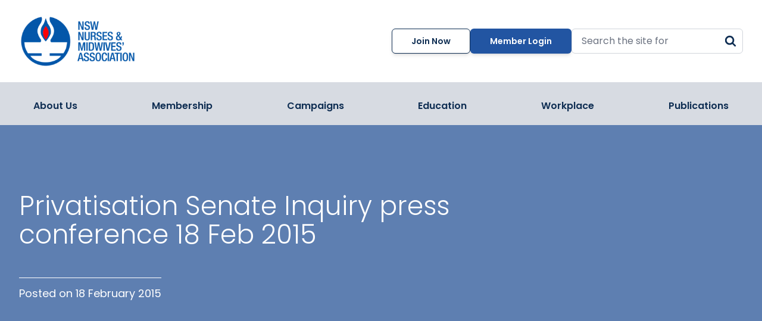

--- FILE ---
content_type: text/html; charset=UTF-8
request_url: https://www.nswnma.asn.au/privatisation-senate-inquiry-press-conference-18-feb-2015/
body_size: 18487
content:
<!DOCTYPE html>
<html lang="en-US" prefix="og: https://ogp.me/ns#" class="scroll-smooth">

<head>
  <meta charset="UTF-8">
  <meta name="viewport" content="width=device-width">
  <link rel="profile" href="http://gmpg.org/xfn/11">
  <link rel="pingback" href="https://www.nswnma.asn.au/xmlrpc.php">
  <link rel="icon" href="https://www.nswnma.asn.au/wp-content/themes/nswnma/assets/images/nswnma-favicon.png" type="image/png">
  <link rel="preconnect" href="https://fonts.googleapis.com">
  <link rel="preconnect" href="https://fonts.gstatic.com" crossorigin>
  <link href="https://fonts.googleapis.com/css2?family=Poppins:ital,wght@0,300;0,400;0,500;0,600;0,700;0,900;1,300;1,400;1,500;1,600;1,700;1,900&display=swap" rel="stylesheet">

  
            <script data-no-defer="1" data-ezscrex="false" data-cfasync="false" data-pagespeed-no-defer data-cookieconsent="ignore">
                var ctPublicFunctions = {"_ajax_nonce":"9cb7233044","_rest_nonce":"1036648d11","_ajax_url":"\/wp-admin\/admin-ajax.php","_rest_url":"https:\/\/www.nswnma.asn.au\/wp-json\/","data__cookies_type":"none","data__ajax_type":"rest","data__bot_detector_enabled":"1","data__frontend_data_log_enabled":1,"cookiePrefix":"","wprocket_detected":false,"host_url":"www.nswnma.asn.au","text__ee_click_to_select":"Click to select the whole data","text__ee_original_email":"The complete one is","text__ee_got_it":"Got it","text__ee_blocked":"Blocked","text__ee_cannot_connect":"Cannot connect","text__ee_cannot_decode":"Can not decode email. Unknown reason","text__ee_email_decoder":"CleanTalk email decoder","text__ee_wait_for_decoding":"The magic is on the way!","text__ee_decoding_process":"Please wait a few seconds while we decode the contact data."}
            </script>
        
            <script data-no-defer="1" data-ezscrex="false" data-cfasync="false" data-pagespeed-no-defer data-cookieconsent="ignore">
                var ctPublic = {"_ajax_nonce":"9cb7233044","settings__forms__check_internal":"0","settings__forms__check_external":"0","settings__forms__force_protection":0,"settings__forms__search_test":"1","settings__forms__wc_add_to_cart":"0","settings__data__bot_detector_enabled":"1","settings__sfw__anti_crawler":0,"blog_home":"https:\/\/www.nswnma.asn.au\/","pixel__setting":"3","pixel__enabled":true,"pixel__url":null,"data__email_check_before_post":"1","data__email_check_exist_post":0,"data__cookies_type":"none","data__key_is_ok":true,"data__visible_fields_required":true,"wl_brandname":"Anti-Spam by CleanTalk","wl_brandname_short":"CleanTalk","ct_checkjs_key":"181fd3c0a0e8a954cf9f7ccfffc33dd74abf6db06a95151a729618970c825b5e","emailEncoderPassKey":"0d6fe6a9f21f762b7c1d301c4862d7e1","bot_detector_forms_excluded":"W10=","advancedCacheExists":false,"varnishCacheExists":false,"wc_ajax_add_to_cart":false}
            </script>
        
<!-- Google Tag Manager for WordPress by gtm4wp.com -->
<script data-cfasync="false" data-pagespeed-no-defer>
	var gtm4wp_datalayer_name = "dataLayer";
	var dataLayer = dataLayer || [];
</script>
<!-- End Google Tag Manager for WordPress by gtm4wp.com -->
<!-- Search Engine Optimization by Rank Math - https://rankmath.com/ -->
<title>Privatisation Senate Inquiry press conference 18 Feb 2015 NSWNMA - The New South Wales Nurses and Midwives’ Association</title>
<meta name="robots" content="follow, index, max-snippet:-1, max-video-preview:-1, max-image-preview:large"/>
<link rel="canonical" href="https://www.nswnma.asn.au/privatisation-senate-inquiry-press-conference-18-feb-2015/" />
<meta property="og:locale" content="en_US" />
<meta property="og:type" content="article" />
<meta property="og:title" content="Privatisation Senate Inquiry press conference 18 Feb 2015 NSWNMA - The New South Wales Nurses and Midwives’ Association" />
<meta property="og:url" content="https://www.nswnma.asn.au/privatisation-senate-inquiry-press-conference-18-feb-2015/" />
<meta property="og:site_name" content="NSWNMA - The New South Wales Nurses and Midwives’ Association" />
<meta property="article:publisher" content="https://www.facebook.com/nswnma/" />
<meta property="article:tag" content="privatisation" />
<meta property="article:section" content="Video highlights" />
<meta property="og:image" content="https://www.nswnma.asn.au/wp-content/uploads/2024/11/Big-Group.png" />
<meta property="og:image:secure_url" content="https://www.nswnma.asn.au/wp-content/uploads/2024/11/Big-Group.png" />
<meta property="og:image:width" content="1024" />
<meta property="og:image:height" content="683" />
<meta property="og:image:alt" content="Privatisation Senate Inquiry press conference 18 Feb 2015" />
<meta property="og:image:type" content="image/png" />
<meta property="article:published_time" content="2015-02-18T03:56:45+11:00" />
<meta name="twitter:card" content="summary_large_image" />
<meta name="twitter:title" content="Privatisation Senate Inquiry press conference 18 Feb 2015 NSWNMA - The New South Wales Nurses and Midwives’ Association" />
<meta name="twitter:site" content="@nswnma" />
<meta name="twitter:creator" content="@nswnma" />
<meta name="twitter:image" content="https://www.nswnma.asn.au/wp-content/uploads/2024/11/Big-Group.png" />
<meta name="twitter:label1" content="Written by" />
<meta name="twitter:data1" content="Nico" />
<meta name="twitter:label2" content="Time to read" />
<meta name="twitter:data2" content="Less than a minute" />
<script type="application/ld+json" class="rank-math-schema">{"@context":"https://schema.org","@graph":[{"@type":"Place","@id":"https://www.nswnma.asn.au/#place","address":{"@type":"PostalAddress","streetAddress":"50 O\u2019Dea Avenue,","addressLocality":"Waterloo,","addressRegion":"NSW","postalCode":"2017"}},{"@type":"Organization","@id":"https://www.nswnma.asn.au/#organization","name":"NSWNMA - The New South Wales Nurses and Midwives\u2019 Association","url":"https://www.nswnma.asn.au","sameAs":["https://www.facebook.com/nswnma/","https://twitter.com/nswnma","https://www.instagram.com/nswnma/","https://www.youtube.com/user/SupportNurses","https://au.linkedin.com/company/nswnma","https://soundcloud.com/nsw-nurses-and-midwives"],"email":"gensec@nswnma.asn.au","address":{"@type":"PostalAddress","streetAddress":"50 O\u2019Dea Avenue,","addressLocality":"Waterloo,","addressRegion":"NSW","postalCode":"2017"},"logo":{"@type":"ImageObject","@id":"https://www.nswnma.asn.au/#logo","url":"https://www.nswnma.asn.au/wp-content/uploads/2023/10/NSWNMA-logo_media.png","contentUrl":"https://www.nswnma.asn.au/wp-content/uploads/2023/10/NSWNMA-logo_media.png","caption":"NSWNMA - The New South Wales Nurses and Midwives\u2019 Association","inLanguage":"en-US","width":"417","height":"470"},"contactPoint":[{"@type":"ContactPoint","telephone":"(02) 8595 1234","contactType":"customer support"}],"description":"The New South Wales Nurses and Midwives\u2019 Association (NSWNMA) is the registered union for all nurses and midwives in New South Wales.","location":{"@id":"https://www.nswnma.asn.au/#place"}},{"@type":"WebSite","@id":"https://www.nswnma.asn.au/#website","url":"https://www.nswnma.asn.au","name":"NSWNMA - The New South Wales Nurses and Midwives\u2019 Association","alternateName":"NSWNMA","publisher":{"@id":"https://www.nswnma.asn.au/#organization"},"inLanguage":"en-US"},{"@type":"ImageObject","@id":"https://www.nswnma.asn.au/wp-content/uploads/2024/11/Big-Group.png","url":"https://www.nswnma.asn.au/wp-content/uploads/2024/11/Big-Group.png","width":"1024","height":"683","inLanguage":"en-US"},{"@type":"WebPage","@id":"https://www.nswnma.asn.au/privatisation-senate-inquiry-press-conference-18-feb-2015/#webpage","url":"https://www.nswnma.asn.au/privatisation-senate-inquiry-press-conference-18-feb-2015/","name":"Privatisation Senate Inquiry press conference 18 Feb 2015 NSWNMA - The New South Wales Nurses and Midwives\u2019 Association","datePublished":"2015-02-18T03:56:45+11:00","dateModified":"2015-02-18T03:56:45+11:00","isPartOf":{"@id":"https://www.nswnma.asn.au/#website"},"primaryImageOfPage":{"@id":"https://www.nswnma.asn.au/wp-content/uploads/2024/11/Big-Group.png"},"inLanguage":"en-US"},{"@type":"Person","@id":"https://www.nswnma.asn.au/author/nico/","name":"Nico","url":"https://www.nswnma.asn.au/author/nico/","image":{"@type":"ImageObject","@id":"https://secure.gravatar.com/avatar/5b05f26224a287b178830ccfad389e105331def729621b6c697a28f540d61341?s=96&amp;d=mm&amp;r=g","url":"https://secure.gravatar.com/avatar/5b05f26224a287b178830ccfad389e105331def729621b6c697a28f540d61341?s=96&amp;d=mm&amp;r=g","caption":"Nico","inLanguage":"en-US"},"sameAs":["https://www.nswnma.asn.au"],"worksFor":{"@id":"https://www.nswnma.asn.au/#organization"}},{"@type":"BlogPosting","headline":"Privatisation Senate Inquiry press conference 18 Feb 2015 NSWNMA - The New South Wales Nurses and Midwives\u2019","datePublished":"2015-02-18T03:56:45+11:00","dateModified":"2015-02-18T03:56:45+11:00","articleSection":"Video highlights, Videos Patients before profits","author":{"@id":"https://www.nswnma.asn.au/author/nico/","name":"Nico"},"publisher":{"@id":"https://www.nswnma.asn.au/#organization"},"name":"Privatisation Senate Inquiry press conference 18 Feb 2015 NSWNMA - The New South Wales Nurses and Midwives\u2019","@id":"https://www.nswnma.asn.au/privatisation-senate-inquiry-press-conference-18-feb-2015/#richSnippet","isPartOf":{"@id":"https://www.nswnma.asn.au/privatisation-senate-inquiry-press-conference-18-feb-2015/#webpage"},"image":{"@id":"https://www.nswnma.asn.au/wp-content/uploads/2024/11/Big-Group.png"},"inLanguage":"en-US","mainEntityOfPage":{"@id":"https://www.nswnma.asn.au/privatisation-senate-inquiry-press-conference-18-feb-2015/#webpage"}}]}</script>
<!-- /Rank Math WordPress SEO plugin -->

<link rel='dns-prefetch' href='//fd.cleantalk.org' />
<link rel='dns-prefetch' href='//js-ap1.hs-scripts.com' />
<link rel='dns-prefetch' href='//cdn.jsdelivr.net' />
<link rel="alternate" title="oEmbed (JSON)" type="application/json+oembed" href="https://www.nswnma.asn.au/wp-json/oembed/1.0/embed?url=https%3A%2F%2Fwww.nswnma.asn.au%2Fprivatisation-senate-inquiry-press-conference-18-feb-2015%2F" />
<link rel="alternate" title="oEmbed (XML)" type="text/xml+oembed" href="https://www.nswnma.asn.au/wp-json/oembed/1.0/embed?url=https%3A%2F%2Fwww.nswnma.asn.au%2Fprivatisation-senate-inquiry-press-conference-18-feb-2015%2F&#038;format=xml" />
		<!-- This site uses the Google Analytics by MonsterInsights plugin v9.11.1 - Using Analytics tracking - https://www.monsterinsights.com/ -->
							<script src="//www.googletagmanager.com/gtag/js?id=G-Z6SPPPJNB0"  data-cfasync="false" data-wpfc-render="false" type="text/javascript" async></script>
			<script data-cfasync="false" data-wpfc-render="false" type="text/javascript">
				var mi_version = '9.11.1';
				var mi_track_user = true;
				var mi_no_track_reason = '';
								var MonsterInsightsDefaultLocations = {"page_location":"https:\/\/www.nswnma.asn.au\/privatisation-senate-inquiry-press-conference-18-feb-2015\/"};
								if ( typeof MonsterInsightsPrivacyGuardFilter === 'function' ) {
					var MonsterInsightsLocations = (typeof MonsterInsightsExcludeQuery === 'object') ? MonsterInsightsPrivacyGuardFilter( MonsterInsightsExcludeQuery ) : MonsterInsightsPrivacyGuardFilter( MonsterInsightsDefaultLocations );
				} else {
					var MonsterInsightsLocations = (typeof MonsterInsightsExcludeQuery === 'object') ? MonsterInsightsExcludeQuery : MonsterInsightsDefaultLocations;
				}

								var disableStrs = [
										'ga-disable-G-Z6SPPPJNB0',
									];

				/* Function to detect opted out users */
				function __gtagTrackerIsOptedOut() {
					for (var index = 0; index < disableStrs.length; index++) {
						if (document.cookie.indexOf(disableStrs[index] + '=true') > -1) {
							return true;
						}
					}

					return false;
				}

				/* Disable tracking if the opt-out cookie exists. */
				if (__gtagTrackerIsOptedOut()) {
					for (var index = 0; index < disableStrs.length; index++) {
						window[disableStrs[index]] = true;
					}
				}

				/* Opt-out function */
				function __gtagTrackerOptout() {
					for (var index = 0; index < disableStrs.length; index++) {
						document.cookie = disableStrs[index] + '=true; expires=Thu, 31 Dec 2099 23:59:59 UTC; path=/';
						window[disableStrs[index]] = true;
					}
				}

				if ('undefined' === typeof gaOptout) {
					function gaOptout() {
						__gtagTrackerOptout();
					}
				}
								window.dataLayer = window.dataLayer || [];

				window.MonsterInsightsDualTracker = {
					helpers: {},
					trackers: {},
				};
				if (mi_track_user) {
					function __gtagDataLayer() {
						dataLayer.push(arguments);
					}

					function __gtagTracker(type, name, parameters) {
						if (!parameters) {
							parameters = {};
						}

						if (parameters.send_to) {
							__gtagDataLayer.apply(null, arguments);
							return;
						}

						if (type === 'event') {
														parameters.send_to = monsterinsights_frontend.v4_id;
							var hookName = name;
							if (typeof parameters['event_category'] !== 'undefined') {
								hookName = parameters['event_category'] + ':' + name;
							}

							if (typeof MonsterInsightsDualTracker.trackers[hookName] !== 'undefined') {
								MonsterInsightsDualTracker.trackers[hookName](parameters);
							} else {
								__gtagDataLayer('event', name, parameters);
							}
							
						} else {
							__gtagDataLayer.apply(null, arguments);
						}
					}

					__gtagTracker('js', new Date());
					__gtagTracker('set', {
						'developer_id.dZGIzZG': true,
											});
					if ( MonsterInsightsLocations.page_location ) {
						__gtagTracker('set', MonsterInsightsLocations);
					}
										__gtagTracker('config', 'G-Z6SPPPJNB0', {"forceSSL":"true","link_attribution":"true"} );
										window.gtag = __gtagTracker;										(function () {
						/* https://developers.google.com/analytics/devguides/collection/analyticsjs/ */
						/* ga and __gaTracker compatibility shim. */
						var noopfn = function () {
							return null;
						};
						var newtracker = function () {
							return new Tracker();
						};
						var Tracker = function () {
							return null;
						};
						var p = Tracker.prototype;
						p.get = noopfn;
						p.set = noopfn;
						p.send = function () {
							var args = Array.prototype.slice.call(arguments);
							args.unshift('send');
							__gaTracker.apply(null, args);
						};
						var __gaTracker = function () {
							var len = arguments.length;
							if (len === 0) {
								return;
							}
							var f = arguments[len - 1];
							if (typeof f !== 'object' || f === null || typeof f.hitCallback !== 'function') {
								if ('send' === arguments[0]) {
									var hitConverted, hitObject = false, action;
									if ('event' === arguments[1]) {
										if ('undefined' !== typeof arguments[3]) {
											hitObject = {
												'eventAction': arguments[3],
												'eventCategory': arguments[2],
												'eventLabel': arguments[4],
												'value': arguments[5] ? arguments[5] : 1,
											}
										}
									}
									if ('pageview' === arguments[1]) {
										if ('undefined' !== typeof arguments[2]) {
											hitObject = {
												'eventAction': 'page_view',
												'page_path': arguments[2],
											}
										}
									}
									if (typeof arguments[2] === 'object') {
										hitObject = arguments[2];
									}
									if (typeof arguments[5] === 'object') {
										Object.assign(hitObject, arguments[5]);
									}
									if ('undefined' !== typeof arguments[1].hitType) {
										hitObject = arguments[1];
										if ('pageview' === hitObject.hitType) {
											hitObject.eventAction = 'page_view';
										}
									}
									if (hitObject) {
										action = 'timing' === arguments[1].hitType ? 'timing_complete' : hitObject.eventAction;
										hitConverted = mapArgs(hitObject);
										__gtagTracker('event', action, hitConverted);
									}
								}
								return;
							}

							function mapArgs(args) {
								var arg, hit = {};
								var gaMap = {
									'eventCategory': 'event_category',
									'eventAction': 'event_action',
									'eventLabel': 'event_label',
									'eventValue': 'event_value',
									'nonInteraction': 'non_interaction',
									'timingCategory': 'event_category',
									'timingVar': 'name',
									'timingValue': 'value',
									'timingLabel': 'event_label',
									'page': 'page_path',
									'location': 'page_location',
									'title': 'page_title',
									'referrer' : 'page_referrer',
								};
								for (arg in args) {
																		if (!(!args.hasOwnProperty(arg) || !gaMap.hasOwnProperty(arg))) {
										hit[gaMap[arg]] = args[arg];
									} else {
										hit[arg] = args[arg];
									}
								}
								return hit;
							}

							try {
								f.hitCallback();
							} catch (ex) {
							}
						};
						__gaTracker.create = newtracker;
						__gaTracker.getByName = newtracker;
						__gaTracker.getAll = function () {
							return [];
						};
						__gaTracker.remove = noopfn;
						__gaTracker.loaded = true;
						window['__gaTracker'] = __gaTracker;
					})();
									} else {
										console.log("");
					(function () {
						function __gtagTracker() {
							return null;
						}

						window['__gtagTracker'] = __gtagTracker;
						window['gtag'] = __gtagTracker;
					})();
									}
			</script>
							<!-- / Google Analytics by MonsterInsights -->
		<style id='wp-img-auto-sizes-contain-inline-css' type='text/css'>
img:is([sizes=auto i],[sizes^="auto," i]){contain-intrinsic-size:3000px 1500px}
/*# sourceURL=wp-img-auto-sizes-contain-inline-css */
</style>

<link rel='stylesheet' id='formidable-css' href='https://www.nswnma.asn.au/wp-content/plugins/formidable/css/formidableforms.css?ver=1131810' type='text/css' media='all' />
<style id='wp-emoji-styles-inline-css' type='text/css'>

	img.wp-smiley, img.emoji {
		display: inline !important;
		border: none !important;
		box-shadow: none !important;
		height: 1em !important;
		width: 1em !important;
		margin: 0 0.07em !important;
		vertical-align: -0.1em !important;
		background: none !important;
		padding: 0 !important;
	}
/*# sourceURL=wp-emoji-styles-inline-css */
</style>
<link rel='stylesheet' id='cleantalk-public-css-css' href='https://www.nswnma.asn.au/wp-content/plugins/cleantalk-spam-protect/css/cleantalk-public.min.css?ver=6.70.1_1766167525' type='text/css' media='all' />
<link rel='stylesheet' id='cleantalk-email-decoder-css-css' href='https://www.nswnma.asn.au/wp-content/plugins/cleantalk-spam-protect/css/cleantalk-email-decoder.min.css?ver=6.70.1_1766167525' type='text/css' media='all' />
<link rel='stylesheet' id='swiper-css' href='https://cdn.jsdelivr.net/npm/swiper@8/swiper-bundle.min.css?ver=8.4.7' type='text/css' media='all' />
<link rel='stylesheet' id='nswnma-css' href='https://www.nswnma.asn.au/wp-content/themes/nswnma/assets/css/app.css?ver=0.2.1' type='text/css' media='all' />
<script type="text/javascript" src="https://www.nswnma.asn.au/wp-content/plugins/google-analytics-for-wordpress/assets/js/frontend-gtag.min.js?ver=9.11.1" id="monsterinsights-frontend-script-js" async="async" data-wp-strategy="async"></script>
<script data-cfasync="false" data-wpfc-render="false" type="text/javascript" id='monsterinsights-frontend-script-js-extra'>/* <![CDATA[ */
var monsterinsights_frontend = {"js_events_tracking":"true","download_extensions":"doc,pdf,ppt,zip,xls,docx,pptx,xlsx","inbound_paths":"[{\"path\":\"\\\/go\\\/\",\"label\":\"affiliate\"},{\"path\":\"\\\/recommend\\\/\",\"label\":\"affiliate\"}]","home_url":"https:\/\/www.nswnma.asn.au","hash_tracking":"false","v4_id":"G-Z6SPPPJNB0"};/* ]]> */
</script>
<script type="text/javascript" src="https://www.nswnma.asn.au/wp-content/plugins/cleantalk-spam-protect/js/apbct-public-bundle.min.js?ver=6.70.1_1766167525" id="apbct-public-bundle.min-js-js"></script>
<script type="text/javascript" src="https://fd.cleantalk.org/ct-bot-detector-wrapper.js?ver=6.70.1" id="ct_bot_detector-js" defer="defer" data-wp-strategy="defer"></script>
<script type="text/javascript" src="https://cdn.jsdelivr.net/npm/swiper@8/swiper-bundle.min.js?ver=8.4.7" id="swiper-js"></script>
<script type="text/javascript" src="https://www.nswnma.asn.au/wp-includes/js/jquery/jquery.min.js?ver=3.7.1" id="jquery-core-js"></script>
<script type="text/javascript" src="https://www.nswnma.asn.au/wp-includes/js/jquery/jquery-migrate.min.js?ver=3.4.1" id="jquery-migrate-js"></script>
<script type="text/javascript" src="https://www.nswnma.asn.au/wp-content/themes/nswnma/assets/js/app.js?ver=0.2.1" id="nswnma-js"></script>
<link rel="https://api.w.org/" href="https://www.nswnma.asn.au/wp-json/" /><link rel="alternate" title="JSON" type="application/json" href="https://www.nswnma.asn.au/wp-json/wp/v2/posts/2016" /><link rel="EditURI" type="application/rsd+xml" title="RSD" href="https://www.nswnma.asn.au/xmlrpc.php?rsd" />
<link rel='shortlink' href='https://www.nswnma.asn.au/?p=2016' />
<!-- Meta Pixel Code -->
<script>
!function(f,b,e,v,n,t,s)
{if(f.fbq)return;n=f.fbq=function(){n.callMethod?
n.callMethod.apply(n,arguments):n.queue.push(arguments)};
if(!f._fbq)f._fbq=n;n.push=n;n.loaded=!0;n.version='2.0';
n.queue=[];t=b.createElement(e);t.async=!0;
t.src=v;s=b.getElementsByTagName(e)[0];
s.parentNode.insertBefore(t,s)}(window, document,'script',
'https://connect.facebook.net/en_US/fbevents.js');
fbq('init', '541672616487702');
fbq('track', 'PageView');
</script>
<noscript><img height="1" width="1" style="display:none"
src=https://www.facebook.com/tr?id=541672616487702&ev=PageView&noscript=1
/></noscript>
<!-- Meta Pixel Code -->
<script>
!function(f,b,e,v,n,t,s)
{if(f.fbq)return;n=f.fbq=function(){n.callMethod?
n.callMethod.apply(n,arguments):n.queue.push(arguments)};
if(!f._fbq)f._fbq=n;n.push=n;n.loaded=!0;n.version='2.0';
n.queue=[];t=b.createElement(e);t.async=!0;
t.src=v;s=b.getElementsByTagName(e)[0];
s.parentNode.insertBefore(t,s)}(window, document,'script',
'https://connect.facebook.net/en_US/fbevents.js');
fbq('init', '344147273395193');
fbq('track', 'PageView');
</script>
<noscript><img height="1" width="1" style="display:none" alt=""
src=" https://www.facebook.com/tr?id=344147273395193&ev=PageView&noscript=1"
/></noscript>
<!-- End Meta Pixel Code -->
			<!-- DO NOT COPY THIS SNIPPET! Start of Page Analytics Tracking for HubSpot WordPress plugin v11.3.21-->
			<script class="hsq-set-content-id" data-content-id="blog-post">
				var _hsq = _hsq || [];
				_hsq.push(["setContentType", "blog-post"]);
			</script>
			<!-- DO NOT COPY THIS SNIPPET! End of Page Analytics Tracking for HubSpot WordPress plugin -->
			<script>document.documentElement.className += " js";</script>

<!-- Google Tag Manager for WordPress by gtm4wp.com -->
<!-- GTM Container placement set to automatic -->
<script data-cfasync="false" data-pagespeed-no-defer>
	var dataLayer_content = {"pagePostType":"post","pagePostType2":"single-post","pageCategory":["video-highlights","videos-patients-before-profits"],"pageAttributes":["privatisation"],"pagePostAuthor":"Nico"};
	dataLayer.push( dataLayer_content );
</script>
<script data-cfasync="false" data-pagespeed-no-defer>
(function(w,d,s,l,i){w[l]=w[l]||[];w[l].push({'gtm.start':
new Date().getTime(),event:'gtm.js'});var f=d.getElementsByTagName(s)[0],
j=d.createElement(s),dl=l!='dataLayer'?'&l='+l:'';j.async=true;j.src=
'//www.googletagmanager.com/gtm.js?id='+i+dl;f.parentNode.insertBefore(j,f);
})(window,document,'script','dataLayer','GTM-M56LZ6VZ');
</script>
<!-- End Google Tag Manager for WordPress by gtm4wp.com --><style class="wpcode-css-snippet">:root :where(a:where(:not(.wp-element-button))) {
	text-decoration: none;
}
.home-slider--swiper .swiper-pagination {
	display: none;
}</style><style id='global-styles-inline-css' type='text/css'>
:root{--wp--preset--aspect-ratio--square: 1;--wp--preset--aspect-ratio--4-3: 4/3;--wp--preset--aspect-ratio--3-4: 3/4;--wp--preset--aspect-ratio--3-2: 3/2;--wp--preset--aspect-ratio--2-3: 2/3;--wp--preset--aspect-ratio--16-9: 16/9;--wp--preset--aspect-ratio--9-16: 9/16;--wp--preset--color--black: #000000;--wp--preset--color--cyan-bluish-gray: #abb8c3;--wp--preset--color--white: #ffffff;--wp--preset--color--pale-pink: #f78da7;--wp--preset--color--vivid-red: #cf2e2e;--wp--preset--color--luminous-vivid-orange: #ff6900;--wp--preset--color--luminous-vivid-amber: #fcb900;--wp--preset--color--light-green-cyan: #7bdcb5;--wp--preset--color--vivid-green-cyan: #00d084;--wp--preset--color--pale-cyan-blue: #8ed1fc;--wp--preset--color--vivid-cyan-blue: #0693e3;--wp--preset--color--vivid-purple: #9b51e0;--wp--preset--color--primary: #0EA5E9;--wp--preset--color--secondary: #14B8A6;--wp--preset--color--dark: #1F2937;--wp--preset--color--light: #F9FAFB;--wp--preset--gradient--vivid-cyan-blue-to-vivid-purple: linear-gradient(135deg,rgb(6,147,227) 0%,rgb(155,81,224) 100%);--wp--preset--gradient--light-green-cyan-to-vivid-green-cyan: linear-gradient(135deg,rgb(122,220,180) 0%,rgb(0,208,130) 100%);--wp--preset--gradient--luminous-vivid-amber-to-luminous-vivid-orange: linear-gradient(135deg,rgb(252,185,0) 0%,rgb(255,105,0) 100%);--wp--preset--gradient--luminous-vivid-orange-to-vivid-red: linear-gradient(135deg,rgb(255,105,0) 0%,rgb(207,46,46) 100%);--wp--preset--gradient--very-light-gray-to-cyan-bluish-gray: linear-gradient(135deg,rgb(238,238,238) 0%,rgb(169,184,195) 100%);--wp--preset--gradient--cool-to-warm-spectrum: linear-gradient(135deg,rgb(74,234,220) 0%,rgb(151,120,209) 20%,rgb(207,42,186) 40%,rgb(238,44,130) 60%,rgb(251,105,98) 80%,rgb(254,248,76) 100%);--wp--preset--gradient--blush-light-purple: linear-gradient(135deg,rgb(255,206,236) 0%,rgb(152,150,240) 100%);--wp--preset--gradient--blush-bordeaux: linear-gradient(135deg,rgb(254,205,165) 0%,rgb(254,45,45) 50%,rgb(107,0,62) 100%);--wp--preset--gradient--luminous-dusk: linear-gradient(135deg,rgb(255,203,112) 0%,rgb(199,81,192) 50%,rgb(65,88,208) 100%);--wp--preset--gradient--pale-ocean: linear-gradient(135deg,rgb(255,245,203) 0%,rgb(182,227,212) 50%,rgb(51,167,181) 100%);--wp--preset--gradient--electric-grass: linear-gradient(135deg,rgb(202,248,128) 0%,rgb(113,206,126) 100%);--wp--preset--gradient--midnight: linear-gradient(135deg,rgb(2,3,129) 0%,rgb(40,116,252) 100%);--wp--preset--font-size--small: 0.875rem;--wp--preset--font-size--medium: 20px;--wp--preset--font-size--large: 1.125rem;--wp--preset--font-size--x-large: 42px;--wp--preset--font-size--regular: 1.5rem;--wp--preset--font-size--xl: 1.25rem;--wp--preset--font-size--xxl: 1.5rem;--wp--preset--font-size--xxxl: 1.875rem;--wp--preset--spacing--20: 0.44rem;--wp--preset--spacing--30: 0.67rem;--wp--preset--spacing--40: 1rem;--wp--preset--spacing--50: 1.5rem;--wp--preset--spacing--60: 2.25rem;--wp--preset--spacing--70: 3.38rem;--wp--preset--spacing--80: 5.06rem;--wp--preset--shadow--natural: 6px 6px 9px rgba(0, 0, 0, 0.2);--wp--preset--shadow--deep: 12px 12px 50px rgba(0, 0, 0, 0.4);--wp--preset--shadow--sharp: 6px 6px 0px rgba(0, 0, 0, 0.2);--wp--preset--shadow--outlined: 6px 6px 0px -3px rgb(255, 255, 255), 6px 6px rgb(0, 0, 0);--wp--preset--shadow--crisp: 6px 6px 0px rgb(0, 0, 0);}:root { --wp--style--global--content-size: 960px;--wp--style--global--wide-size: 1280px; }:where(body) { margin: 0; }.wp-site-blocks > .alignleft { float: left; margin-right: 2em; }.wp-site-blocks > .alignright { float: right; margin-left: 2em; }.wp-site-blocks > .aligncenter { justify-content: center; margin-left: auto; margin-right: auto; }:where(.is-layout-flex){gap: 0.5em;}:where(.is-layout-grid){gap: 0.5em;}.is-layout-flow > .alignleft{float: left;margin-inline-start: 0;margin-inline-end: 2em;}.is-layout-flow > .alignright{float: right;margin-inline-start: 2em;margin-inline-end: 0;}.is-layout-flow > .aligncenter{margin-left: auto !important;margin-right: auto !important;}.is-layout-constrained > .alignleft{float: left;margin-inline-start: 0;margin-inline-end: 2em;}.is-layout-constrained > .alignright{float: right;margin-inline-start: 2em;margin-inline-end: 0;}.is-layout-constrained > .aligncenter{margin-left: auto !important;margin-right: auto !important;}.is-layout-constrained > :where(:not(.alignleft):not(.alignright):not(.alignfull)){max-width: var(--wp--style--global--content-size);margin-left: auto !important;margin-right: auto !important;}.is-layout-constrained > .alignwide{max-width: var(--wp--style--global--wide-size);}body .is-layout-flex{display: flex;}.is-layout-flex{flex-wrap: wrap;align-items: center;}.is-layout-flex > :is(*, div){margin: 0;}body .is-layout-grid{display: grid;}.is-layout-grid > :is(*, div){margin: 0;}body{padding-top: 0px;padding-right: 0px;padding-bottom: 0px;padding-left: 0px;}a:where(:not(.wp-element-button)){text-decoration: underline;}:root :where(.wp-element-button, .wp-block-button__link){background-color: #32373c;border-width: 0;color: #fff;font-family: inherit;font-size: inherit;font-style: inherit;font-weight: inherit;letter-spacing: inherit;line-height: inherit;padding-top: calc(0.667em + 2px);padding-right: calc(1.333em + 2px);padding-bottom: calc(0.667em + 2px);padding-left: calc(1.333em + 2px);text-decoration: none;text-transform: inherit;}.has-black-color{color: var(--wp--preset--color--black) !important;}.has-cyan-bluish-gray-color{color: var(--wp--preset--color--cyan-bluish-gray) !important;}.has-white-color{color: var(--wp--preset--color--white) !important;}.has-pale-pink-color{color: var(--wp--preset--color--pale-pink) !important;}.has-vivid-red-color{color: var(--wp--preset--color--vivid-red) !important;}.has-luminous-vivid-orange-color{color: var(--wp--preset--color--luminous-vivid-orange) !important;}.has-luminous-vivid-amber-color{color: var(--wp--preset--color--luminous-vivid-amber) !important;}.has-light-green-cyan-color{color: var(--wp--preset--color--light-green-cyan) !important;}.has-vivid-green-cyan-color{color: var(--wp--preset--color--vivid-green-cyan) !important;}.has-pale-cyan-blue-color{color: var(--wp--preset--color--pale-cyan-blue) !important;}.has-vivid-cyan-blue-color{color: var(--wp--preset--color--vivid-cyan-blue) !important;}.has-vivid-purple-color{color: var(--wp--preset--color--vivid-purple) !important;}.has-primary-color{color: var(--wp--preset--color--primary) !important;}.has-secondary-color{color: var(--wp--preset--color--secondary) !important;}.has-dark-color{color: var(--wp--preset--color--dark) !important;}.has-light-color{color: var(--wp--preset--color--light) !important;}.has-black-background-color{background-color: var(--wp--preset--color--black) !important;}.has-cyan-bluish-gray-background-color{background-color: var(--wp--preset--color--cyan-bluish-gray) !important;}.has-white-background-color{background-color: var(--wp--preset--color--white) !important;}.has-pale-pink-background-color{background-color: var(--wp--preset--color--pale-pink) !important;}.has-vivid-red-background-color{background-color: var(--wp--preset--color--vivid-red) !important;}.has-luminous-vivid-orange-background-color{background-color: var(--wp--preset--color--luminous-vivid-orange) !important;}.has-luminous-vivid-amber-background-color{background-color: var(--wp--preset--color--luminous-vivid-amber) !important;}.has-light-green-cyan-background-color{background-color: var(--wp--preset--color--light-green-cyan) !important;}.has-vivid-green-cyan-background-color{background-color: var(--wp--preset--color--vivid-green-cyan) !important;}.has-pale-cyan-blue-background-color{background-color: var(--wp--preset--color--pale-cyan-blue) !important;}.has-vivid-cyan-blue-background-color{background-color: var(--wp--preset--color--vivid-cyan-blue) !important;}.has-vivid-purple-background-color{background-color: var(--wp--preset--color--vivid-purple) !important;}.has-primary-background-color{background-color: var(--wp--preset--color--primary) !important;}.has-secondary-background-color{background-color: var(--wp--preset--color--secondary) !important;}.has-dark-background-color{background-color: var(--wp--preset--color--dark) !important;}.has-light-background-color{background-color: var(--wp--preset--color--light) !important;}.has-black-border-color{border-color: var(--wp--preset--color--black) !important;}.has-cyan-bluish-gray-border-color{border-color: var(--wp--preset--color--cyan-bluish-gray) !important;}.has-white-border-color{border-color: var(--wp--preset--color--white) !important;}.has-pale-pink-border-color{border-color: var(--wp--preset--color--pale-pink) !important;}.has-vivid-red-border-color{border-color: var(--wp--preset--color--vivid-red) !important;}.has-luminous-vivid-orange-border-color{border-color: var(--wp--preset--color--luminous-vivid-orange) !important;}.has-luminous-vivid-amber-border-color{border-color: var(--wp--preset--color--luminous-vivid-amber) !important;}.has-light-green-cyan-border-color{border-color: var(--wp--preset--color--light-green-cyan) !important;}.has-vivid-green-cyan-border-color{border-color: var(--wp--preset--color--vivid-green-cyan) !important;}.has-pale-cyan-blue-border-color{border-color: var(--wp--preset--color--pale-cyan-blue) !important;}.has-vivid-cyan-blue-border-color{border-color: var(--wp--preset--color--vivid-cyan-blue) !important;}.has-vivid-purple-border-color{border-color: var(--wp--preset--color--vivid-purple) !important;}.has-primary-border-color{border-color: var(--wp--preset--color--primary) !important;}.has-secondary-border-color{border-color: var(--wp--preset--color--secondary) !important;}.has-dark-border-color{border-color: var(--wp--preset--color--dark) !important;}.has-light-border-color{border-color: var(--wp--preset--color--light) !important;}.has-vivid-cyan-blue-to-vivid-purple-gradient-background{background: var(--wp--preset--gradient--vivid-cyan-blue-to-vivid-purple) !important;}.has-light-green-cyan-to-vivid-green-cyan-gradient-background{background: var(--wp--preset--gradient--light-green-cyan-to-vivid-green-cyan) !important;}.has-luminous-vivid-amber-to-luminous-vivid-orange-gradient-background{background: var(--wp--preset--gradient--luminous-vivid-amber-to-luminous-vivid-orange) !important;}.has-luminous-vivid-orange-to-vivid-red-gradient-background{background: var(--wp--preset--gradient--luminous-vivid-orange-to-vivid-red) !important;}.has-very-light-gray-to-cyan-bluish-gray-gradient-background{background: var(--wp--preset--gradient--very-light-gray-to-cyan-bluish-gray) !important;}.has-cool-to-warm-spectrum-gradient-background{background: var(--wp--preset--gradient--cool-to-warm-spectrum) !important;}.has-blush-light-purple-gradient-background{background: var(--wp--preset--gradient--blush-light-purple) !important;}.has-blush-bordeaux-gradient-background{background: var(--wp--preset--gradient--blush-bordeaux) !important;}.has-luminous-dusk-gradient-background{background: var(--wp--preset--gradient--luminous-dusk) !important;}.has-pale-ocean-gradient-background{background: var(--wp--preset--gradient--pale-ocean) !important;}.has-electric-grass-gradient-background{background: var(--wp--preset--gradient--electric-grass) !important;}.has-midnight-gradient-background{background: var(--wp--preset--gradient--midnight) !important;}.has-small-font-size{font-size: var(--wp--preset--font-size--small) !important;}.has-medium-font-size{font-size: var(--wp--preset--font-size--medium) !important;}.has-large-font-size{font-size: var(--wp--preset--font-size--large) !important;}.has-x-large-font-size{font-size: var(--wp--preset--font-size--x-large) !important;}.has-regular-font-size{font-size: var(--wp--preset--font-size--regular) !important;}.has-xl-font-size{font-size: var(--wp--preset--font-size--xl) !important;}.has-xxl-font-size{font-size: var(--wp--preset--font-size--xxl) !important;}.has-xxxl-font-size{font-size: var(--wp--preset--font-size--xxxl) !important;}
/*# sourceURL=global-styles-inline-css */
</style>
</head>

<body class="wp-singular post-template-default single single-post postid-2016 single-format-standard wp-theme-nswnma bg-white text-gray-900 antialiased overflow-x-hidden">

  
  <div id="page" class="min-h-screen flex flex-col overflow-x-hidden">

    
    <header class="site-header fixed z-50 w-full bg-white xl:relative">

  <div class="container">
    <div class="flex justify-between items-center py-3 lg:py-6">
      <a href="/" class="block">
        <img src="https://www.nswnma.asn.au/wp-content/themes/nswnma/assets/images/nswnma-logo.png" alt="NSWNMA - The New South Wales Nurses and Midwives’ Association" class="w-auto h-[48px] xl:h-[90px]">
      </a>
      <div class="flex justify-between items-center gap-x-4">
        <div class="hidden xl:block"><a href="https://online.nswnma.asn.au/s/joinform" target="_blank" class="btn btn-secondary">Join Now</a></div>        <div class="hidden xl:block"><a href="https://online.nswnma.asn.au/" target="_blank" class="btn btn-primary">Member Login</a></div>        <div class="hidden xl:block relative">
          <form id="header-searchform" class="" method="get" action="https://www.nswnma.asn.au/">
            <input id="searchform-input" type="text" name="s" value="" placeholder="Search the site for" class="bg-white rounded-md border border-solid border-gray-300 pl-4 pr-7 w-72 focus:border-brand-blue">
            <button type="submit" aria-label="Search" class="absolute right-0 top-0 p-2.5">
              <svg class="svg-icon text-brand-bluedark" width="22" height="22" aria-hidden="true" role="img" focusable="false" width="24" height="24" viewBox="0 0 24 24" fill="none" xmlns="http://www.w3.org/2000/svg"><path fill-rule="evenodd" clip-rule="evenodd" d="M10.4615 2C8.78801 2 7.15206 2.49626 5.76056 3.42603C4.36907 4.35579 3.28453 5.6773 2.6441 7.22345C2.00367 8.76959 1.8361 10.4709 2.16259 12.1123C2.48908 13.7537 3.29497 15.2614 4.47833 16.4447C5.6617 17.6281 7.1694 18.434 8.81078 18.7605C10.4522 19.087 12.1535 18.9194 13.6996 18.279C14.2498 18.0511 14.7714 17.767 15.2572 17.4329L19.3737 21.5494C19.9745 22.1502 20.9486 22.1502 21.5494 21.5494C22.1502 20.9486 22.1502 19.9745 21.5494 19.3737L17.4329 15.2572C17.4545 15.2258 17.4759 15.1942 17.4971 15.1625C18.4268 13.771 18.9231 12.1351 18.9231 10.4615C18.9231 9.35035 18.7042 8.25005 18.279 7.22345C17.8538 6.19685 17.2305 5.26405 16.4448 4.47833C15.659 3.6926 14.7262 3.06933 13.6996 2.6441C12.673 2.21886 11.5727 2 10.4615 2ZM7.47001 5.98439C8.35551 5.39273 9.39657 5.07692 10.4615 5.07692C11.1687 5.07692 11.8689 5.2162 12.5221 5.4868C13.1754 5.7574 13.769 6.15403 14.269 6.65404C14.769 7.15405 15.1657 7.74765 15.4363 8.40094C15.7069 9.05423 15.8462 9.75442 15.8462 10.4615C15.8462 11.5265 15.5304 12.5676 14.9387 13.4531C14.347 14.3386 13.5061 15.0287 12.5221 15.4363C11.5382 15.8438 10.4556 15.9505 9.41106 15.7427C8.36654 15.5349 7.4071 15.0221 6.65405 14.269C5.90099 13.516 5.38816 12.5565 5.18039 11.512C4.97262 10.4675 5.07926 9.38485 5.48681 8.40094C5.89436 7.41703 6.58452 6.57606 7.47001 5.98439Z" fill="currentColor"/></svg>            </button>
          </form>
        </div>

        <button type="button" id="mobilemenu-open" aria-label="Menu Open" class="p-2 text-black xl:hidden">
          <svg class="w-8 h-8" width="24" height="24" viewBox="0 0 24 24" fill="none" xmlns="http://www.w3.org/2000/svg">
            <path d="M3 6H21V8H3V6ZM3 11H21V13H3V11ZM3 16H21V18H3V16Z" fill="currentColor" />
          </svg>
        </button>

      </div>
    </div>
  </div>

  <div class="hidden xl:block bg-brand-grayplatinum relative z-40 pt-2">
    <div class="container">
      <ul class="mega-menu"><li class="has-submenu"><a href="https://www.nswnma.asn.au/about-us/" target="" class="">About Us</a><div class="mega-submenu has-featured-text"><div class="container"><div class="flex"><div class="bg-brand-blue w-3/4"><div class="px-6 py-10"><div class="grid grid-flow-col auto-cols-[1fr] gap-8"><div class="flex flex-col gap-y-10"><div class="submenu"><h5 class="submenu-heading">ABOUT THE NSWNMA</h5><ul class="flex flex-col"><li><a href="https://www.nswnma.asn.au/about-us/our-leadership/" target="">Our Leadership</a></li><li><a href="https://www.nswnma.asn.au/about-us/our-structure/" target="">Our Structure</a></li><li><a href="https://www.nswnma.asn.au/about-us/our-history/" target="">Our History</a></li><li><a href="https://www.nswnma.asn.au/about-us/strat-plan/" target="">Strategic plan and annual report</a></li></ul></div></div><div class="flex flex-col gap-y-10"><div class="submenu"><ul class="flex flex-col"><li><a href="https://www.nswnma.asn.au/about-us/affiliations-and-sponsors/" target="">Affiliations and Sponsors</a></li><li><a href="https://www.nswnma.asn.au/about-us/jobs-at-nswnma/" target="">Careers at NSWNMA</a></li><li><a href="https://www.nswnma.asn.au/contact-us/" target="">Contact us</a></li></ul></div></div></div></div></div><div class="w-1/4 bg-brand-gray"><div class="py-10 pl-10"><div class="aspect-w-6 aspect-h-4"><img src="https://www.nswnma.asn.au/wp-content/uploads/2023/07/NSWNMA_2022Conference-scaled.jpg.webp" alt="" class="w-full h-full object-cover rounded-lg"></div><div class="mt-4"><h5 class="text-base font-semibold">ABOUT THE NSWNMA</h5></div><div class="text-sm mt-3">The New South Wales Nurses and Midwives’ Association (NSWNMA) is the registered union for all nurses and midwives in NSW. The Association represents the industrial interests of nurses and midwives employed in NSW in the public, private, aged care and disability sectors. Our role is to protect the interests of nurses, midwives and the nursing and midwifery professions.</div><a href="https://www.nswnma.asn.au/about-us/" class="btn btn-primary mt-4">About us</a></div></div></div></div></div></li><li class="has-submenu"><a href="https://www.nswnma.asn.au/membership/why-join/" target="" class="">Membership</a><div class="mega-submenu has-featured-text"><div class="container"><div class="flex"><div class="bg-brand-blue w-3/4"><div class="px-6 py-10"><div class="grid grid-flow-col auto-cols-[1fr] gap-8"><div class="flex flex-col gap-y-10"><div class="submenu"><h5 class="submenu-heading">NEW MEMBERS</h5><ul class="flex flex-col"><li><a href="https://www.nswnma.asn.au/membership/why-join/" target="">Why Join NSWNMA</a></li><li><a href="https://www.nswnma.asn.au/membership/student-membership/" target="">Students join free</a></li></ul></div><div class="submenu"><h5 class="submenu-heading">EXISTING MEMBERS</h5><ul class="flex flex-col"><li><a href="https://online.nswnma.asn.au/" target="">Update Membership</a></li><li><a href="https://online.nswnma.asn.au/" target="">Login to Member Central</a></li><li><a href="https://www.nswnma.asn.au/membership/aboriginal-and-torres-strait-islander-member-circle/" target="">Aboriginal and Torres Strait Islander Member Circle</a></li></ul></div></div><div class="flex flex-col gap-y-10"><div class="submenu"><h5 class="submenu-heading">MEMBER BENEFITS</h5><ul class="flex flex-col"><li><a href="https://www.nswnma.asn.au/membership/insurance/" target="">Insurance</a></li><li><a href="https://www.nswnma.asn.au/membership/ilearn/" target="">iLearn - CPD tool</a></li><li><a href="https://www.nswnma.asn.au/membership/legal-support/" target="">Legal Support</a></li><li><a href="https://www.nswnma.asn.au/membership/confidential-advice-and-assistance/" target="">Confidential advice and assistance</a></li><li><a href="https://www.nswnma.asn.au/membership/member-benefits/" target="">Discounts and offers</a></li><li><a href="https://www.nswnma.asn.au/membership/visa-assist/" target="">Visa Assist</a></li><li><a href="https://online.nswnma.asn.au/s/merchandise" target="_blank">Merchandise</a></li></ul></div></div></div></div></div><div class="w-1/4 bg-brand-gray"><div class="py-10 pl-10"><div class="aspect-w-6 aspect-h-4"><img src="https://www.nswnma.asn.au/wp-content/uploads/2023/07/Ratios-Wyong-Rally-b.jpg.webp" alt="" class="w-full h-full object-cover rounded-lg"></div><div class="mt-4"><h5 class="text-base font-semibold">MEMBER BENEFITS</h5></div><div class="text-sm mt-3">By becoming a member, you add to the collective strength of our 76,000+ membership.<br />
You’ll get access to a range of benefits including legal support, insurances, confidential advice and assistance, professional development and our benefits program. <strong>Membership is also fully tax deductible!</strong></div><a href="https://www.nswnma.asn.au/membership/why-join/" class="btn btn-primary mt-4">Member benefits</a></div></div></div></div></div></li><li class="has-submenu"><a href="https://www.nswnma.asn.au/campaigns/" target="" class="">Campaigns</a><div class="mega-submenu has-featured-text"><div class="container"><div class="flex"><div class="bg-brand-blue w-3/4"><div class="px-6 py-10"><div class="grid grid-flow-col auto-cols-[1fr] gap-8"><div class="flex flex-col gap-y-10"><div class="submenu"><h5 class="submenu-heading">CAMPAIGNS</h5><ul class="flex flex-col"><li><a href="https://www.nswnma.asn.au/campaigns/ratios4nsw/" target="">Value us: public health campaign</a></li><li><a href="https://www.nswnma.asn.au/campaigns/racism-it-stops-with-me/" target="">Together Against Racism</a></li><li><a href="https://www.nswnma.asn.au/campaigns/a-strong-voice-for-aged-care-workers/" target="">Fix Aged Care</a></li><li><a href="https://www.nswnma.asn.au/campaigns/primaryhealthcare/" target="">Primary Health Care - we have your back</a></li><li><a href="https://www.nswnma.asn.au/campaigns/workers-rights/" target="">Workers Compensation changes</a></li><li><a href="https://nswnma.info/healthscope-private" target="">Healthscope Campaign</a></li><li><a href="https://www.nswnma.asn.au/campaigns/saferhospitals/" target="">Safe staffing for Country NSW</a></li><li><a href="https://www.nswnma.asn.au/campaigns/climate-health/" target="">Climate Change and the Health System</a></li></ul></div></div></div></div></div><div class="w-1/4 bg-brand-gray"><div class="py-10 pl-10"><div class="aspect-w-6 aspect-h-4"><img src="https://www.nswnma.asn.au/wp-content/uploads/2023/06/IMG_0040-scaled-1.jpg.webp" alt="" class="w-full h-full object-cover rounded-lg"></div><div class="mt-4"><h5 class="text-base font-semibold">CAMPAIGNS</h5></div><div class="text-sm mt-3">The Association is involved in a wide range of campaigns and activities. Get involved to help make a real difference to the future of our professions.</div><a href="https://www.nswnma.asn.au/campaigns/" class="btn btn-primary mt-4">Campiagns</a></div></div></div></div></div></li><li class="has-submenu"><a href="https://www.nswnma.asn.au/education/cpd/" target="" class="">Education</a><div class="mega-submenu has-featured-text"><div class="container"><div class="flex"><div class="bg-brand-blue w-3/4"><div class="px-6 py-10"><div class="grid grid-flow-col auto-cols-[1fr] gap-8"><div class="flex flex-col gap-y-10"><div class="submenu"><ul class="flex flex-col"><li><a href="https://www.nswnma.asn.au/education/cpd/" target="">Continuing Professional Development (CPD)</a></li><li><a href="https://www.nswnma.asn.au/education/education-calendar/" target="">Education calendar</a></li><li><a href="https://www.nswnma.asn.au/education/scholarships/" target="">Scholarships</a></li><li><a href="https://www.nswnma.asn.au/education/amt/" target="">Association Member Training</a></li><li><a href="https://www.nswnma.asn.au/education/annual-conference/" target="">Annual Conference</a></li></ul></div></div></div></div></div><div class="w-1/4 bg-brand-gray"><div class="py-10 pl-10"><div class="aspect-w-6 aspect-h-4"><img src="https://www.nswnma.asn.au/wp-content/uploads/2023/07/books.jpg.webp" alt="" class="w-full h-full object-cover rounded-lg"></div><div class="mt-4"><h5 class="text-base font-semibold">EDUCATION</h5></div><div class="text-sm mt-3">Members have access to over 200 CPD modules online via our FREE online education portal. We also offer a range of workshops, study days and webinars throughout the year, which members can enjoy reduced rates. Search our education calendar for an event near you.</div><a href="https://www.nswnma.asn.au/education/cpd/" class="btn btn-primary mt-4">Education</a></div></div></div></div></div></li><li class="has-submenu"><a href="https://www.nswnma.asn.au/workplace/" target="" class="">Workplace</a><div class="mega-submenu has-featured-text"><div class="container"><div class="flex"><div class="bg-brand-blue w-3/4"><div class="px-6 py-10"><div class="grid grid-flow-col auto-cols-[1fr] gap-8"><div class="flex flex-col gap-y-10"><div class="submenu"><h5 class="submenu-heading">Workplace Health and Safety</h5><ul class="flex flex-col"><li><a href="https://www.nswnma.asn.au/workplace/safer-work-safer-care/" target="">Safer Work Safer Care</a></li><li><a href="https://www.nswnma.asn.au/workplace/know-your-rights/" target="">Know your rights</a></li><li><a href="https://www.nswnma.asn.au/workplace/ppe/" target="">PPE: Your right to practice safety</a></li></ul></div><div class="submenu"><h5 class="submenu-heading">Public Health System</h5><ul class="flex flex-col"><li><a href="https://www.nswnma.asn.au/workplace/phs-awards-and-conditions/" target="">Awards and Conditions</a></li><li><a href="https://www.nswnma.asn.au/workplace/phs_ratios/" target="">Ratios Rollout: Phase One </a></li></ul></div></div><div class="flex flex-col gap-y-10"><div class="submenu"><h5 class="submenu-heading">Private Hospitals</h5><ul class="flex flex-col"><li><a href="https://www.nswnma.asn.au/workplace/private-hospitals-awards-and-conditions/" target="">Enterprise Agreements</a></li></ul></div><div class="submenu"><h5 class="submenu-heading">Aged Care</h5><ul class="flex flex-col"><li><a href="https://www.nswnma.asn.au/workplace/aged-care-awards-and-conditions/" target="">Enterprise Agreements</a></li></ul></div><div class="submenu"><h5 class="submenu-heading">Other</h5><ul class="flex flex-col"><li><a href="https://www.nswnma.asn.au/workplace/miscellaneous-awards-and-conditions/" target="">Miscellaneous Enterprise Agreements</a></li></ul></div></div></div></div></div><div class="w-1/4 bg-brand-gray"><div class="py-10 pl-10"><div class="aspect-w-6 aspect-h-4"><img src="https://www.nswnma.asn.au/wp-content/uploads/2023/07/nurse-6-scaled.jpg.webp" alt="" class="w-full h-full object-cover rounded-lg"></div><div class="mt-4"><h5 class="text-base font-semibold">WORKPLACE</h5></div><div class="text-sm mt-3">Know your workplace rights and access information around workplace health and safety.</div><a href="https://www.nswnma.asn.au/workplace/" class="btn btn-primary mt-4">Workplace</a></div></div></div></div></div></li><li class="has-submenu"><a href="https://www.nswnma.asn.au/publications/" target="" class="">Publications</a><div class="mega-submenu has-featured-text"><div class="container"><div class="flex"><div class="bg-brand-blue w-3/4"><div class="px-6 py-10"><div class="grid grid-flow-col auto-cols-[1fr] gap-8"><div class="flex flex-col gap-y-10"><div class="submenu"><ul class="flex flex-col"><li><a href="https://www.nswnma.asn.au/publications/media-releases/" target="">Media Releases</a></li><li><a href="https://thelamp.com.au/" target="_blank">The Lamp</a></li><li><a href="https://www.nswnma.asn.au/publications/reports/" target="">Reports</a></li><li><a href="https://www.nswnma.asn.au/publications/policies-and-procedures/" target="">Policies + position statements</a></li><li><a href="https://www.nswnma.asn.au/publications/submissions/" target="">Submissions</a></li></ul></div></div><div class="flex flex-col gap-y-10"><div class="submenu"><h5 class="submenu-heading">Resources</h5><ul class="flex flex-col"><li><a href="https://www.10questions.org.au/" target="">10 Questions to Ask </a></li></ul></div></div></div></div></div><div class="w-1/4 bg-brand-gray"><div class="py-10 pl-10"><div class="aspect-w-6 aspect-h-4"><img src="https://www.nswnma.asn.au/wp-content/uploads/2023/07/lamp.jpg.webp" alt="" class="w-full h-full object-cover rounded-lg"></div><div class="mt-4"><h5 class="text-base font-semibold">Publications</h5></div><div class="text-sm mt-3">Access media releases, reports and submissions as well as our online magazine, The Lamp.</div><a href="https://www.nswnma.asn.au/publications/" class="btn btn-primary mt-4">Publications</a></div></div></div></div></div></li></ul>    </div>
  </div>

  <div id="mobilemenu" class="h-screen w-[300px] bg-brand-grayplatinum fixed top-0 right-0 px-6 pr-2 pt-16 z-50 translate-x-full transition duration-300 ease-in-out">
    <button id="mobilemenu-close" aria-label="Menu Close" type="button" class="absolute top-3 right-3 text-black/70 hover:text-white transition duration-200">
      <svg class="w-8 h-8" width="24" height="24" viewBox="0 0 24 24" fill="none" xmlns="http://www.w3.org/2000/svg">
        <path d="M6.4 19L5 17.6L10.6 12L5 6.4L6.4 5L12 10.6L17.6 5L19 6.4L13.4 12L19 17.6L17.6 19L12 13.4L6.4 19Z" fill="currentColor" />
      </svg>
    </button>
    <div class="h-full overflow-y-auto">
      <div class="pr-4 mb-8"><form id="header-searchform" class="relative" method="get" action="https://www.nswnma.asn.au/"><input id="searchform-input" type="text" name="s" value="" placeholder="Search the site for" class="bg-white rounded-md border border-solid border-gray-300 pl-4 py-4 pr-7 w-full focus:border-brand-blue"><button type="submit" aria-label="Search" class="absolute right-0 top-2 p-2.5"><svg class="svg-icon text-brand-bluedark" width="22" height="22" aria-hidden="true" role="img" focusable="false" width="24" height="24" viewBox="0 0 24 24" fill="none" xmlns="http://www.w3.org/2000/svg"><path fill-rule="evenodd" clip-rule="evenodd" d="M10.4615 2C8.78801 2 7.15206 2.49626 5.76056 3.42603C4.36907 4.35579 3.28453 5.6773 2.6441 7.22345C2.00367 8.76959 1.8361 10.4709 2.16259 12.1123C2.48908 13.7537 3.29497 15.2614 4.47833 16.4447C5.6617 17.6281 7.1694 18.434 8.81078 18.7605C10.4522 19.087 12.1535 18.9194 13.6996 18.279C14.2498 18.0511 14.7714 17.767 15.2572 17.4329L19.3737 21.5494C19.9745 22.1502 20.9486 22.1502 21.5494 21.5494C22.1502 20.9486 22.1502 19.9745 21.5494 19.3737L17.4329 15.2572C17.4545 15.2258 17.4759 15.1942 17.4971 15.1625C18.4268 13.771 18.9231 12.1351 18.9231 10.4615C18.9231 9.35035 18.7042 8.25005 18.279 7.22345C17.8538 6.19685 17.2305 5.26405 16.4448 4.47833C15.659 3.6926 14.7262 3.06933 13.6996 2.6441C12.673 2.21886 11.5727 2 10.4615 2ZM7.47001 5.98439C8.35551 5.39273 9.39657 5.07692 10.4615 5.07692C11.1687 5.07692 11.8689 5.2162 12.5221 5.4868C13.1754 5.7574 13.769 6.15403 14.269 6.65404C14.769 7.15405 15.1657 7.74765 15.4363 8.40094C15.7069 9.05423 15.8462 9.75442 15.8462 10.4615C15.8462 11.5265 15.5304 12.5676 14.9387 13.4531C14.347 14.3386 13.5061 15.0287 12.5221 15.4363C11.5382 15.8438 10.4556 15.9505 9.41106 15.7427C8.36654 15.5349 7.4071 15.0221 6.65405 14.269C5.90099 13.516 5.38816 12.5565 5.18039 11.512C4.97262 10.4675 5.07926 9.38485 5.48681 8.40094C5.89436 7.41703 6.58452 6.57606 7.47001 5.98439Z" fill="currentColor"/></svg></button></form></div><div class="menumobile flex flex-col gap-4 pr-4"><div class="collapse collapse-arrow"><input type="checkbox" aria-label="Collapse" /><div class="collapse-title text-base font-medium">About Us</div><div class="collapse-content bg-brand-blue !p-0"><div class="grid grid-cols-1 gap-4 py-6 p-4"><div class="flex flex-col gap-y-6"><div class="submenu"><h5 class="text-base text-white font-semibold mb-2">ABOUT THE NSWNMA</h5><ul class="flex flex-col"><li><a class="text-base text-white" href="https://www.nswnma.asn.au/about-us/our-leadership/" target="">Our Leadership</a></li><li><a class="text-base text-white" href="https://www.nswnma.asn.au/about-us/our-structure/" target="">Our Structure</a></li><li><a class="text-base text-white" href="https://www.nswnma.asn.au/about-us/our-history/" target="">Our History</a></li><li><a class="text-base text-white" href="https://www.nswnma.asn.au/about-us/strat-plan/" target="">Strategic plan and annual report</a></li></ul></div></div><div class="flex flex-col gap-y-6"><div class="submenu"><ul class="flex flex-col"><li><a class="text-base text-white" href="https://www.nswnma.asn.au/about-us/affiliations-and-sponsors/" target="">Affiliations and Sponsors</a></li><li><a class="text-base text-white" href="https://www.nswnma.asn.au/about-us/jobs-at-nswnma/" target="">Careers at NSWNMA</a></li><li><a class="text-base text-white" href="https://www.nswnma.asn.au/contact-us/" target="">Contact us</a></li></ul></div></div></div></div></div><div class="collapse collapse-arrow"><input type="checkbox" aria-label="Collapse" /><div class="collapse-title text-base font-medium">Membership</div><div class="collapse-content bg-brand-blue !p-0"><div class="grid grid-cols-1 gap-4 py-6 p-4"><div class="flex flex-col gap-y-6"><div class="submenu"><h5 class="text-base text-white font-semibold mb-2">NEW MEMBERS</h5><ul class="flex flex-col"><li><a class="text-base text-white" href="https://www.nswnma.asn.au/membership/why-join/" target="">Why Join NSWNMA</a></li><li><a class="text-base text-white" href="https://www.nswnma.asn.au/membership/student-membership/" target="">Students join free</a></li></ul></div><div class="submenu"><h5 class="text-base text-white font-semibold mb-2">EXISTING MEMBERS</h5><ul class="flex flex-col"><li><a class="text-base text-white" href="https://online.nswnma.asn.au/" target="">Update Membership</a></li><li><a class="text-base text-white" href="https://online.nswnma.asn.au/" target="">Login to Member Central</a></li><li><a class="text-base text-white" href="https://www.nswnma.asn.au/membership/aboriginal-and-torres-strait-islander-member-circle/" target="">Aboriginal and Torres Strait Islander Member Circle</a></li></ul></div></div><div class="flex flex-col gap-y-6"><div class="submenu"><h5 class="text-base text-white font-semibold mb-2">MEMBER BENEFITS</h5><ul class="flex flex-col"><li><a class="text-base text-white" href="https://www.nswnma.asn.au/membership/insurance/" target="">Insurance</a></li><li><a class="text-base text-white" href="https://www.nswnma.asn.au/membership/ilearn/" target="">iLearn - CPD tool</a></li><li><a class="text-base text-white" href="https://www.nswnma.asn.au/membership/legal-support/" target="">Legal Support</a></li><li><a class="text-base text-white" href="https://www.nswnma.asn.au/membership/confidential-advice-and-assistance/" target="">Confidential advice and assistance</a></li><li><a class="text-base text-white" href="https://www.nswnma.asn.au/membership/member-benefits/" target="">Discounts and offers</a></li><li><a class="text-base text-white" href="https://www.nswnma.asn.au/membership/visa-assist/" target="">Visa Assist</a></li><li><a class="text-base text-white" href="https://online.nswnma.asn.au/s/merchandise" target="_blank">Merchandise</a></li></ul></div></div></div></div></div><div class="collapse collapse-arrow"><input type="checkbox" aria-label="Collapse" /><div class="collapse-title text-base font-medium">Campaigns</div><div class="collapse-content bg-brand-blue !p-0"><div class="grid grid-cols-1 gap-4 py-6 p-4"><div class="flex flex-col gap-y-6"><div class="submenu"><h5 class="text-base text-white font-semibold mb-2">CAMPAIGNS</h5><ul class="flex flex-col"><li><a class="text-base text-white" href="https://www.nswnma.asn.au/campaigns/ratios4nsw/" target="">Value us: public health campaign</a></li><li><a class="text-base text-white" href="https://www.nswnma.asn.au/campaigns/racism-it-stops-with-me/" target="">Together Against Racism</a></li><li><a class="text-base text-white" href="https://www.nswnma.asn.au/campaigns/a-strong-voice-for-aged-care-workers/" target="">Fix Aged Care</a></li><li><a class="text-base text-white" href="https://www.nswnma.asn.au/campaigns/primaryhealthcare/" target="">Primary Health Care - we have your back</a></li><li><a class="text-base text-white" href="https://www.nswnma.asn.au/campaigns/workers-rights/" target="">Workers Compensation changes</a></li><li><a class="text-base text-white" href="https://nswnma.info/healthscope-private" target="">Healthscope Campaign</a></li><li><a class="text-base text-white" href="https://www.nswnma.asn.au/campaigns/saferhospitals/" target="">Safe staffing for Country NSW</a></li><li><a class="text-base text-white" href="https://www.nswnma.asn.au/campaigns/climate-health/" target="">Climate Change and the Health System</a></li></ul></div></div></div></div></div><div class="collapse collapse-arrow"><input type="checkbox" aria-label="Collapse" /><div class="collapse-title text-base font-medium">Education</div><div class="collapse-content bg-brand-blue !p-0"><div class="grid grid-cols-1 gap-4 py-6 p-4"><div class="flex flex-col gap-y-6"><div class="submenu"><ul class="flex flex-col"><li><a class="text-base text-white" href="https://www.nswnma.asn.au/education/cpd/" target="">Continuing Professional Development (CPD)</a></li><li><a class="text-base text-white" href="https://www.nswnma.asn.au/education/education-calendar/" target="">Education calendar</a></li><li><a class="text-base text-white" href="https://www.nswnma.asn.au/education/scholarships/" target="">Scholarships</a></li><li><a class="text-base text-white" href="https://www.nswnma.asn.au/education/amt/" target="">Association Member Training</a></li><li><a class="text-base text-white" href="https://www.nswnma.asn.au/education/annual-conference/" target="">Annual Conference</a></li></ul></div></div></div></div></div><div class="collapse collapse-arrow"><input type="checkbox" aria-label="Collapse" /><div class="collapse-title text-base font-medium">Workplace</div><div class="collapse-content bg-brand-blue !p-0"><div class="grid grid-cols-1 gap-4 py-6 p-4"><div class="flex flex-col gap-y-6"><div class="submenu"><h5 class="text-base text-white font-semibold mb-2">Workplace Health and Safety</h5><ul class="flex flex-col"><li><a class="text-base text-white" href="https://www.nswnma.asn.au/workplace/safer-work-safer-care/" target="">Safer Work Safer Care</a></li><li><a class="text-base text-white" href="https://www.nswnma.asn.au/workplace/know-your-rights/" target="">Know your rights</a></li><li><a class="text-base text-white" href="https://www.nswnma.asn.au/workplace/ppe/" target="">PPE: Your right to practice safety</a></li></ul></div><div class="submenu"><h5 class="text-base text-white font-semibold mb-2">Public Health System</h5><ul class="flex flex-col"><li><a class="text-base text-white" href="https://www.nswnma.asn.au/workplace/phs-awards-and-conditions/" target="">Awards and Conditions</a></li><li><a class="text-base text-white" href="https://www.nswnma.asn.au/workplace/phs_ratios/" target="">Ratios Rollout: Phase One </a></li></ul></div></div><div class="flex flex-col gap-y-6"><div class="submenu"><h5 class="text-base text-white font-semibold mb-2">Private Hospitals</h5><ul class="flex flex-col"><li><a class="text-base text-white" href="https://www.nswnma.asn.au/workplace/private-hospitals-awards-and-conditions/" target="">Enterprise Agreements</a></li></ul></div><div class="submenu"><h5 class="text-base text-white font-semibold mb-2">Aged Care</h5><ul class="flex flex-col"><li><a class="text-base text-white" href="https://www.nswnma.asn.au/workplace/aged-care-awards-and-conditions/" target="">Enterprise Agreements</a></li></ul></div><div class="submenu"><h5 class="text-base text-white font-semibold mb-2">Other</h5><ul class="flex flex-col"><li><a class="text-base text-white" href="https://www.nswnma.asn.au/workplace/miscellaneous-awards-and-conditions/" target="">Miscellaneous Enterprise Agreements</a></li></ul></div></div></div></div></div><div class="collapse collapse-arrow"><input type="checkbox" aria-label="Collapse" /><div class="collapse-title text-base font-medium">Publications</div><div class="collapse-content bg-brand-blue !p-0"><div class="grid grid-cols-1 gap-4 py-6 p-4"><div class="flex flex-col gap-y-6"><div class="submenu"><ul class="flex flex-col"><li><a class="text-base text-white" href="https://www.nswnma.asn.au/publications/media-releases/" target="">Media Releases</a></li><li><a class="text-base text-white" href="https://thelamp.com.au/" target="_blank">The Lamp</a></li><li><a class="text-base text-white" href="https://www.nswnma.asn.au/publications/reports/" target="">Reports</a></li><li><a class="text-base text-white" href="https://www.nswnma.asn.au/publications/policies-and-procedures/" target="">Policies + position statements</a></li><li><a class="text-base text-white" href="https://www.nswnma.asn.au/publications/submissions/" target="">Submissions</a></li></ul></div></div><div class="flex flex-col gap-y-6"><div class="submenu"><h5 class="text-base text-white font-semibold mb-2">Resources</h5><ul class="flex flex-col"><li><a class="text-base text-white" href="https://www.10questions.org.au/" target="">10 Questions to Ask </a></li></ul></div></div></div></div></div><div class="flex flex-col gap-y-4 mt-8 mb-16"><div><a href="https://online.nswnma.asn.au/s/joinform" target="_blank" class="btn btn-secondary btn-block !py-4">Join Now</a></div><div><a href="https://online.nswnma.asn.au/" target="_blank" class="btn btn-primary btn-block !py-4">Member Login</a></div></div></div>    </div>
  </div>
  <div id="mobilemenu-overlay" tabindex="0" class="fixed inset-0 bg-black/80 z-40 invisible opacity-0 transition duration-300"></div>

</header>
    <div id="content" class="site-content flex-grow pt-[72px] lg:pt-[96px] xl:pt-0">

      
      <main><section>
  <div class="relative bg-cover bg-no-repeat bg-[#5E7FB1]">
    <div class="container mx-auto h-full relative z-10 py-8 lg:py-10 lg:pt-12 lg:pb-8 xl:pt-28 xl:pb-20">
      <div class="md:w-3/4 lg:w-3/5 text-white">
        <h1 class="text-4xl md:text-[44px] font-light leading-[1.1em]">Privatisation Senate Inquiry press conference 18 Feb 2015</h1>        <div class="text-base md:text-lg mt-6 lg:mt-12"><time datetime="2015-02-18T03:56:45+11:00" itemprop="datePublished" class="text-lg inline-block pt-3 border-t border-white">Posted on 18 February 2015</time></div>
      </div>
    </div>
  </div>
</section>

<div class="bg-brand-graylight py-6">
  <div class="container max-w-screen-xl">
      </div>
</div>
<div class="relative container mx-auto">

  
    
      <article id="post-2016" class="py-12 xl:py-20 post-2016 post type-post status-publish format-standard hentry category-video-highlights category-videos-patients-before-profits tag-privatisation">
  <div class="flex flex-col lg:flex-row lg:flex-nowrap">
    <div class="w-full order-2 lg:order-1 lg:w-7/12">
      <div class="prose xl:prose-lg">
              </div>
    </div>
    
  </div>

</article>
    
  
</div>

</main>


</div>


  <section id="" style="">
    <div class="relative min-h-[320px] bg-black pt-12 lg:pt-20 xl:pt-36 pb-12 lg:pb-20 xl:pb-36">
      <div class="container relative z-10">
        <div class="lg:w-7/12 pt-10">
                      <h3 class="text-white text-3xl md:text-[44px] leading-[1.1] font-bold">Join over 80,000 nurses, midwives and carers in NSW by becoming a valued member today.</h3>
                                <p class="text-xl md:text-2xl text-white mt-4">You’ll automatically become a member of the Australian Nursing and Midwifery Federation</p>
                                <div class="mt-8">
              <a href="https://online.nswnma.asn.au/s/joinform" target="_blank" class="btn btn-primary">Join Now</a>
            </div>
                  </div>
      </div>
      <div class="absolute inset-0 w-full h-full z-0">
                  <img src="https://www.nswnma.asn.au/wp-content/uploads/2023/03/page-banner-2.jpg.webp" alt="" class="object-cover h-full w-full">
                          <div class="absolute inset-0 w-full h-full" style="background-color: rgba(0,0,0,.5);"></div>
              </div>
    </div>
  </section>


<footer class="bg-[#4b5464] text-white">

  <div class="container">
    <div class="py-4 border-b border-solid border-white/40 lg:py-8">
      <div id="footer-menu" class="w-full"><ul id="menu-footer-menu" class="menu-ul"><li class="menu-item"><a href="https://www.nswnma.asn.au/about-us/">About Us</a></li><li class="menu-item"><a href="https://www.nswnma.asn.au/contact-us/">Contact Us</a></li><li class="menu-item"><a href="https://www.nswnma.asn.au/app/">NSWNMA app</a></li></ul></div>    </div>

    <div class="flex flex-col py-8 gap-y-8 lg:flex-row lg:justify-between lg:items-center lg:py-10 lg:gap-x-16">
      <div class="lg:w-1/3">
                  <div class="block">
            <img src="https://www.nswnma.asn.au/wp-content/themes/nswnma/assets/images/NSWNMA-ANMFNSW-sp.png" alt="NSWNMA - The New South Wales Nurses and Midwives’ Association" class="w-[200px] xl:w-auto xl:h-[90px]">
          </div>
          <div class="text-xs mt-4">
            The New South Wales Nurses and Midwives’ Association acknowledge the Traditional Custodians of this land and recognise their continuing connection to the land, waters and culture. We pay our respects to their Elders past and present.           </div>
              </div>
      <div class="lg:w-2/3 lg:pt-8 lg:pl-10">
                  <div class="flex flex-col lg:flex-row gap-y-6 text-sm justify-between lg:gap-x-16">
                          <div class="w-full lg:w-1/2">
                <strong class="uppercase">SYDNEY OFFICE</strong><br />
                <div class="mb-4">50 O’Dea Avenue, Waterloo, NSW 2017<br />
(Limited visitor parking available underground)</div>
<div></div>
<div><strong>Metro tel:</strong> (02) 8595 1234<br />
<strong>Fax:</strong> (02) 9662 1414<br />
<strong>Email:</strong> gensec@nswnma.asn.au</div>
              </div>
                          <div class="w-full lg:w-1/2">
                <strong class="uppercase">HUNTER OFFICE</strong><br />
                <div class="mb-4">8-14 Telford Street, Newcastle East,<br />
NSW 2300</div>
<div></div>
<div><strong>Regional tel:</strong> 1300 367 962</div>
              </div>
                      </div>
                <div class="flex lg:gap-x-16 lg:justify-end">
          <div class="lg:w-1/2 lg:pl-8">
                          <div class="mt-4">
                <div class="flex gap-x-2">
                                      <a href="https://www.facebook.com/nswnma/" target="_blank" aria-label="Follow us on Facebook" class="flex justify-center items-end p-2 rounded-full bg-gray-600 hover:bg-gray-700 text-white hover:text-white">
                      <svg class="svg-icon" width="22" height="22" aria-hidden="true" role="img" focusable="false" width="24" height="24" viewBox="0 0 24 24" fill="none" xmlns="http://www.w3.org/2000/svg"><path d="M22 12C22 6.48 17.52 2 12 2C6.48 2 2 6.48 2 12C2 16.84 5.44 20.87 10 21.8V15H8V12H10V9.5C10 7.57 11.57 6 13.5 6H16V9H14C13.45 9 13 9.45 13 10V12H16V15H13V21.95C18.05 21.45 22 17.19 22 12Z" fill="currentColor"/></svg>                    </a>
                                                                          <a href="https://www.instagram.com/nswnma/" target="_blank" aria-label="Follow us on Instagram" class="flex justify-center items-end p-2 rounded-full bg-gray-600 hover:bg-gray-700 text-white hover:text-white">
                      <svg class="svg-icon" width="22" height="22" aria-hidden="true" role="img" focusable="false" width="24" height="24" viewBox="0 0 24 24" fill="none" xmlns="http://www.w3.org/2000/svg"><path d="M12 2C14.717 2 15.056 2.01 16.122 2.06C17.187 2.11 17.912 2.277 18.55 2.525C19.21 2.779 19.766 3.123 20.322 3.678C20.8305 4.1779 21.224 4.78259 21.475 5.45C21.722 6.087 21.89 6.813 21.94 7.878C21.987 8.944 22 9.283 22 12C22 14.717 21.99 15.056 21.94 16.122C21.89 17.187 21.722 17.912 21.475 18.55C21.2247 19.2178 20.8311 19.8226 20.322 20.322C19.822 20.8303 19.2173 21.2238 18.55 21.475C17.913 21.722 17.187 21.89 16.122 21.94C15.056 21.987 14.717 22 12 22C9.283 22 8.944 21.99 7.878 21.94C6.813 21.89 6.088 21.722 5.45 21.475C4.78233 21.2245 4.17753 20.8309 3.678 20.322C3.16941 19.8222 2.77593 19.2175 2.525 18.55C2.277 17.913 2.11 17.187 2.06 16.122C2.013 15.056 2 14.717 2 12C2 9.283 2.01 8.944 2.06 7.878C2.11 6.812 2.277 6.088 2.525 5.45C2.77524 4.78218 3.1688 4.17732 3.678 3.678C4.17767 3.16923 4.78243 2.77573 5.45 2.525C6.088 2.277 6.812 2.11 7.878 2.06C8.944 2.013 9.283 2 12 2ZM12 7C10.6739 7 9.40215 7.52678 8.46447 8.46447C7.52678 9.40215 7 10.6739 7 12C7 13.3261 7.52678 14.5979 8.46447 15.5355C9.40215 16.4732 10.6739 17 12 17C13.3261 17 14.5979 16.4732 15.5355 15.5355C16.4732 14.5979 17 13.3261 17 12C17 10.6739 16.4732 9.40215 15.5355 8.46447C14.5979 7.52678 13.3261 7 12 7ZM18.5 6.75C18.5 6.41848 18.3683 6.10054 18.1339 5.86612C17.8995 5.6317 17.5815 5.5 17.25 5.5C16.9185 5.5 16.6005 5.6317 16.3661 5.86612C16.1317 6.10054 16 6.41848 16 6.75C16 7.08152 16.1317 7.39946 16.3661 7.63388C16.6005 7.8683 16.9185 8 17.25 8C17.5815 8 17.8995 7.8683 18.1339 7.63388C18.3683 7.39946 18.5 7.08152 18.5 6.75ZM12 9C12.7956 9 13.5587 9.31607 14.1213 9.87868C14.6839 10.4413 15 11.2044 15 12C15 12.7956 14.6839 13.5587 14.1213 14.1213C13.5587 14.6839 12.7956 15 12 15C11.2044 15 10.4413 14.6839 9.87868 14.1213C9.31607 13.5587 9 12.7956 9 12C9 11.2044 9.31607 10.4413 9.87868 9.87868C10.4413 9.31607 11.2044 9 12 9Z" fill="currentColor"/></svg>                    </a>
                                                        <a href="https://au.linkedin.com/company/nswnma" target="_blank" aria-label="Follow us on LinkedIn" class="flex justify-center items-end p-2 rounded-full bg-gray-600 hover:bg-gray-700 text-white hover:text-white">
                      <svg class="svg-icon" width="22" height="22" aria-hidden="true" role="img" focusable="false" width="24" height="24" viewBox="0 0 24 24" fill="none" xmlns="http://www.w3.org/2000/svg"><path d="M19 3C19.5304 3 20.0391 3.21071 20.4142 3.58579C20.7893 3.96086 21 4.46957 21 5V19C21 19.5304 20.7893 20.0391 20.4142 20.4142C20.0391 20.7893 19.5304 21 19 21H5C4.46957 21 3.96086 20.7893 3.58579 20.4142C3.21071 20.0391 3 19.5304 3 19V5C3 4.46957 3.21071 3.96086 3.58579 3.58579C3.96086 3.21071 4.46957 3 5 3H19ZM18.5 18.5V13.2C18.5 12.3354 18.1565 11.5062 17.5452 10.8948C16.9338 10.2835 16.1046 9.94 15.24 9.94C14.39 9.94 13.4 10.46 12.92 11.24V10.13H10.13V18.5H12.92V13.57C12.92 12.8 13.54 12.17 14.31 12.17C14.6813 12.17 15.0374 12.3175 15.2999 12.5801C15.5625 12.8426 15.71 13.1987 15.71 13.57V18.5H18.5ZM6.88 8.56C7.32556 8.56 7.75288 8.383 8.06794 8.06794C8.383 7.75288 8.56 7.32556 8.56 6.88C8.56 5.95 7.81 5.19 6.88 5.19C6.43178 5.19 6.00193 5.36805 5.68499 5.68499C5.36805 6.00193 5.19 6.43178 5.19 6.88C5.19 7.81 5.95 8.56 6.88 8.56ZM8.27 18.5V10.13H5.5V18.5H8.27Z" fill="currentColor"/></svg>                    </a>
                                                        <a href="https://www.youtube.com/user/SupportNurses" target="_blank" aria-label="Subscribe us on YouTube" class="flex justify-center items-end p-2 rounded-full bg-gray-600 hover:bg-gray-700 text-white hover:text-white">
                      <svg class="svg-icon" width="22" height="22" aria-hidden="true" role="img" focusable="false" width="24" height="24" viewBox="0 0 24 24" fill="none" xmlns="http://www.w3.org/2000/svg"><path d="M10 15L15.19 12L10 9V15ZM21.56 7.17C21.69 7.64 21.78 8.27 21.84 9.07C21.91 9.87 21.94 10.56 21.94 11.16L22 12C22 14.19 21.84 15.8 21.56 16.83C21.31 17.73 20.73 18.31 19.83 18.56C19.36 18.69 18.5 18.78 17.18 18.84C15.88 18.91 14.69 18.94 13.59 18.94L12 19C7.81 19 5.2 18.84 4.17 18.56C3.27 18.31 2.69 17.73 2.44 16.83C2.31 16.36 2.22 15.73 2.16 14.93C2.09 14.13 2.06 13.44 2.06 12.84L2 12C2 9.81 2.16 8.2 2.44 7.17C2.69 6.27 3.27 5.69 4.17 5.44C4.64 5.31 5.5 5.22 6.82 5.16C8.12 5.09 9.31 5.06 10.41 5.06L12 5C16.19 5 18.8 5.16 19.83 5.44C20.73 5.69 21.31 6.27 21.56 7.17Z" fill="currentColor"/></svg>                    </a>
                                                        <a href="https://soundcloud.com/nsw-nurses-and-midwives" target="_blank" aria-label="Follow us on Soundcloud" class="flex justify-center items-end p-2 rounded-full bg-gray-600 hover:bg-gray-700 text-white hover:text-white">
                      <svg class="svg-icon" width="22" height="22" aria-hidden="true" role="img" focusable="false" width="24" height="24" viewBox="0 0 24 24" fill="none" xmlns="http://www.w3.org/2000/svg"><path d="M11.56 8.86996V17H20.32C22.17 16.87 23 15.73 23 14.33C23 12.85 21.88 11.66 20.38 11.66C20 11.66 19.68 11.74 19.35 11.88C19.11 9.53996 17.12 7.70996 14.67 7.70996C13.5 7.70996 12.39 8.14996 11.56 8.86996ZM10.68 9.88996C10.38 9.70996 10.06 9.56996 9.71 9.49996V17H11.1V9.33996C10.95 9.49996 10.81 9.69996 10.68 9.88996ZM8.33 9.34996V17H9.25V9.37996C9.06 9.34996 8.87 9.33996 8.67 9.33996C8.55 9.33996 8.44 9.33996 8.33 9.34996ZM6.5 9.99996V17H7.41V9.53996C7.08 9.64996 6.77 9.80996 6.5 9.99996ZM4.83 12.5C4.77 12.5 4.71 12.44 4.64 12.41V17H5.56V10.86C5.19 11.34 4.94 11.91 4.83 12.5ZM2.79 12.22V16.91C3 16.97 3.24 17 3.5 17H3.72V12.14C3.64 12.13 3.56 12.12 3.5 12.12C3.24 12.12 3 12.16 2.79 12.22ZM1 14.56C1 15.31 1.34 15.97 1.87 16.42V12.71C1.34 13.15 1 13.82 1 14.56Z" fill="currentColor"/></svg>                    </a>
                                  </div>
              </div>
                                      <div class="mt-4">
                <div class="flex gap-x-8 text-sm">
                                      <a href="https://www.nswnma.asn.au/customer-service-agreement/" class="font-semibold hover:underline">Customer Service Agreement</a>
                                      <a href="https://www.nswnma.asn.au/privacy/" class="font-semibold hover:underline">Privacy</a>
                                  </div>
              </div>
                      </div>
        </div>
      </div>
    </div>
  </div>

  <div class="bg-white py-6 lg:py-8 text-center text-gray-500">
    <div class="container max-w-[800px] text-xs lg:text-sm">
      All content copyright &copy; 2026 NSW Nurses and Midwives' Association and authorised by M Whaites, NSWNMA and ANMF NSW Branch, 50 O'Dea Avenue Waterloo NSW 2017 Australia.
    </div>
  </div>

</footer>

</div>

<script type="speculationrules">
{"prefetch":[{"source":"document","where":{"and":[{"href_matches":"/*"},{"not":{"href_matches":["/wp-*.php","/wp-admin/*","/wp-content/uploads/*","/wp-content/*","/wp-content/plugins/*","/wp-content/themes/nswnma/*","/*\\?(.+)"]}},{"not":{"selector_matches":"a[rel~=\"nofollow\"]"}},{"not":{"selector_matches":".no-prefetch, .no-prefetch a"}}]},"eagerness":"conservative"}]}
</script>
<script type="text/javascript" id="leadin-script-loader-js-js-extra">
/* <![CDATA[ */
var leadin_wordpress = {"userRole":"visitor","pageType":"post","leadinPluginVersion":"11.3.21"};
//# sourceURL=leadin-script-loader-js-js-extra
/* ]]> */
</script>
<script type="text/javascript" src="https://js-ap1.hs-scripts.com/441550802.js?integration=WordPress&amp;ver=11.3.21" id="leadin-script-loader-js-js"></script>
<script id="wp-emoji-settings" type="application/json">
{"baseUrl":"https://s.w.org/images/core/emoji/17.0.2/72x72/","ext":".png","svgUrl":"https://s.w.org/images/core/emoji/17.0.2/svg/","svgExt":".svg","source":{"concatemoji":"https://www.nswnma.asn.au/wp-includes/js/wp-emoji-release.min.js?ver=6.9"}}
</script>
<script type="module">
/* <![CDATA[ */
/*! This file is auto-generated */
const a=JSON.parse(document.getElementById("wp-emoji-settings").textContent),o=(window._wpemojiSettings=a,"wpEmojiSettingsSupports"),s=["flag","emoji"];function i(e){try{var t={supportTests:e,timestamp:(new Date).valueOf()};sessionStorage.setItem(o,JSON.stringify(t))}catch(e){}}function c(e,t,n){e.clearRect(0,0,e.canvas.width,e.canvas.height),e.fillText(t,0,0);t=new Uint32Array(e.getImageData(0,0,e.canvas.width,e.canvas.height).data);e.clearRect(0,0,e.canvas.width,e.canvas.height),e.fillText(n,0,0);const a=new Uint32Array(e.getImageData(0,0,e.canvas.width,e.canvas.height).data);return t.every((e,t)=>e===a[t])}function p(e,t){e.clearRect(0,0,e.canvas.width,e.canvas.height),e.fillText(t,0,0);var n=e.getImageData(16,16,1,1);for(let e=0;e<n.data.length;e++)if(0!==n.data[e])return!1;return!0}function u(e,t,n,a){switch(t){case"flag":return n(e,"\ud83c\udff3\ufe0f\u200d\u26a7\ufe0f","\ud83c\udff3\ufe0f\u200b\u26a7\ufe0f")?!1:!n(e,"\ud83c\udde8\ud83c\uddf6","\ud83c\udde8\u200b\ud83c\uddf6")&&!n(e,"\ud83c\udff4\udb40\udc67\udb40\udc62\udb40\udc65\udb40\udc6e\udb40\udc67\udb40\udc7f","\ud83c\udff4\u200b\udb40\udc67\u200b\udb40\udc62\u200b\udb40\udc65\u200b\udb40\udc6e\u200b\udb40\udc67\u200b\udb40\udc7f");case"emoji":return!a(e,"\ud83e\u1fac8")}return!1}function f(e,t,n,a){let r;const o=(r="undefined"!=typeof WorkerGlobalScope&&self instanceof WorkerGlobalScope?new OffscreenCanvas(300,150):document.createElement("canvas")).getContext("2d",{willReadFrequently:!0}),s=(o.textBaseline="top",o.font="600 32px Arial",{});return e.forEach(e=>{s[e]=t(o,e,n,a)}),s}function r(e){var t=document.createElement("script");t.src=e,t.defer=!0,document.head.appendChild(t)}a.supports={everything:!0,everythingExceptFlag:!0},new Promise(t=>{let n=function(){try{var e=JSON.parse(sessionStorage.getItem(o));if("object"==typeof e&&"number"==typeof e.timestamp&&(new Date).valueOf()<e.timestamp+604800&&"object"==typeof e.supportTests)return e.supportTests}catch(e){}return null}();if(!n){if("undefined"!=typeof Worker&&"undefined"!=typeof OffscreenCanvas&&"undefined"!=typeof URL&&URL.createObjectURL&&"undefined"!=typeof Blob)try{var e="postMessage("+f.toString()+"("+[JSON.stringify(s),u.toString(),c.toString(),p.toString()].join(",")+"));",a=new Blob([e],{type:"text/javascript"});const r=new Worker(URL.createObjectURL(a),{name:"wpTestEmojiSupports"});return void(r.onmessage=e=>{i(n=e.data),r.terminate(),t(n)})}catch(e){}i(n=f(s,u,c,p))}t(n)}).then(e=>{for(const n in e)a.supports[n]=e[n],a.supports.everything=a.supports.everything&&a.supports[n],"flag"!==n&&(a.supports.everythingExceptFlag=a.supports.everythingExceptFlag&&a.supports[n]);var t;a.supports.everythingExceptFlag=a.supports.everythingExceptFlag&&!a.supports.flag,a.supports.everything||((t=a.source||{}).concatemoji?r(t.concatemoji):t.wpemoji&&t.twemoji&&(r(t.twemoji),r(t.wpemoji)))});
//# sourceURL=https://www.nswnma.asn.au/wp-includes/js/wp-emoji-loader.min.js
/* ]]> */
</script>

</body>

</html>

<!-- Page cached by LiteSpeed Cache 7.7 on 2026-01-17 23:40:38 -->